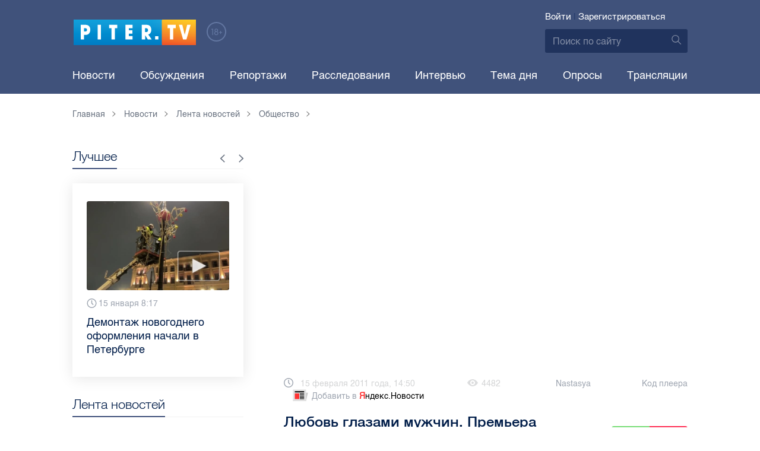

--- FILE ---
content_type: text/html; charset=UTF-8
request_url: https://piter.tv/event/Lyubov_glazami_muzhchin_P/
body_size: 11763
content:





<!DOCTYPE html>
<html lang="ru">
<head>
	<meta charset="utf-8">
	<meta http-equiv="X-UA-Compatible" content="IE=edge">
	<meta property="og:site_name" content="PITER TV">
	<meta name="viewport" content="width=device-width, initial-scale=1, maximum-scale=1, minimal-ui">
	<meta name="imagetoolbar" content="no">
	<meta name="msthemecompatible" content="no">
	<meta name="cleartype" content="on">
	<meta name="HandheldFriendly" content="True">
	<meta name="format-detection" content="telephone=no">
	<meta name="format-detection" content="address=no">
	<meta name="google" value="notranslate">
	<meta name="theme-color" content="#ffffff">
	<meta name="mobile-web-app-capable" content="yes">
	<meta name="yandex-verification" content="1cc0f06881696cf5" />
	<meta name="description" content="В День всех влюбленных состоялась премьера танцевального шоу &amp;laquo;Между мной и тобой&amp;raquo;. Любовь глазами мужчин показали на сцене театра &quot;Лицедеи&quot;. Монологи о страданиях, переживаниях, сомнениях и любовных муках пришлись зрителю в этот вечер особенно" />
	<meta name="keywords" content="день всех влюбленных, между мной и тобой, танцевальное шоу" />
	<link rel="canonical" href="https://piter.tv/event/Lyubov_glazami_muzhchin_P/"/>
<meta property="og:title" content="Любовь глазами мужчин. Премьера танцевального шоу «Между мной и тобой»" />

<meta property="og:url" content="https://piter.tv/event/Lyubov_glazami_muzhchin_P/" />

<meta property="og:image" content="http://static.piter.tv/img/news_default_small.png" />

<meta property="og:image:secure_url" content="https://static.piter.tv/img/news_default_small.png" />

<meta property="og:description" content="В День всех влюбленных состоялась премьера танцевального шоу &amp;laquo;Между мной и тобой&amp;raquo;. Любовь глазами мужчин показали на сцене театра &quot;Лицедеи&quot;. Монологи о страданиях, переживаниях, сомнениях и любовных муках пришлись зрителю в этот вечер особенно" />

<meta property="ya:ovs:content_id" content="https://piter.tv/event/Lyubov_glazami_muzhchin_P/" />

<meta property="ya:ovs:category" content="Культура,Лента новостей,Общество" />

<meta property="og:type" content="video" />

<meta property="og:video:duration" content="101" />

<meta property="video:duration" content="101" />

<meta property="ya:ovs:upload_date" content="2011-02-15T09:40:46+00:00" />

<meta property="ya:ovs:adult" content="no" />

<meta property="ya:ovs:feed_url" content="https://piter.tv/event/Lyubov_glazami_muzhchin_P/?mod=xml" />

<meta property="og:video:tag" content="день всех влюбленных" />

<meta property="og:video:tag" content="между мной и тобой" />

<meta property="og:video:tag" content="танцевальное шоу" />

<meta property="twitter:card" content="player" />

<meta property="twitter:title" content="Любовь глазами мужчин. Премьера танцевального шоу «Между мной и тобой»" />

<meta property="twitter:site" content="@in_medi_s" />

<meta property="twitter:player" content="https://piter.tv/iframe_player/?essenceId=44&amp;entityId=4724&amp;html=1" />

<meta property="twitter:player:width" content="400" />

<meta property="twitter:player:height" content="225" />

<meta property="twitter:image" content="https://static.piter.tv/img/news_default_small.png" />


	<title>Любовь глазами мужчин. Премьера танцевального шоу «Между мной и тобой»</title>

	<link href="https://static.piter.tv/ptv2/assets/styles/app.min_6468.css" rel="stylesheet">
	

	<link rel="preload" href="https://static.piter.tv/ptv2/assets/fonts/subset-HelveticaRegular-Regular.woff2" as="font" crossorigin="anonymous" />
	<link rel="preload" href="https://static.piter.tv/ptv2/assets/fonts/hinted-subset-HelveticaLight-Regular.woff2" as="font" crossorigin="anonymous" />
	<link rel="preload" href="https://static.piter.tv/ptv2/assets/fonts/hinted-subset-HelveticaNeue-Medium.woff2" as="font" crossorigin="anonymous" />


	<link rel="alternate" type="application/rss+xml" title="RSS" href="https://piter.tv/rss/" />
	<link rel="shortcut icon" href="https://piter.tv/favicon_piter.ico" type="image/x-icon" />
	<link rel="icon" href="https://piter.tv/favicon_piter.ico" type="image/x-icon" />

	<script type="text/javascript">
        window.CKEDITOR_BASEPATH = 'https://static.piter.tv/libs/ckeditor/';
        window.staticServer = 'https://static1.piter.tv';
		window.delayInitialization = [];
        window.scriptsLoaded = [];

        window.awaitImport = async function(scripts) {
            if (scripts.length) {
                let promise = new Promise(function (resolve, reject) {
                    resolve(1);
				});
                for (var i = 0; i < scripts.length; i++) {
                    const scriptPath = scripts[i];
                    if (scriptsLoaded.indexOf(scriptPath) !== -1) {
                        continue;
					}
                    scriptsLoaded.push(scriptPath);

                    promise = promise.then(function(result) {
                        return new Promise(function (resolve, reject) {
                            const script = document.createElement('script');
                            script.src = scriptPath;

                            let loaded = false;
                            script.onload = script.onerror = function() {
                                if ( ! loaded) {
                                    loaded = true;
                                    resolve(1);
                                }
                            };
                            script.onreadystatechange = function() {
                                var self = this;
                                if (this.readyState == "complete" || this.readyState == "loaded") {
                                    setTimeout(function() {
                                        self.onload();
                                    }, 0);
                                }
                            };

                            document.body.appendChild(script);
						})
					});
                }

                let result = await promise;
            }
        };
	</script>

	<script type="text/javascript">new Image().src = "//counter.yadro.ru/hit?r" + escape(document.referrer) + ((typeof(screen)=="undefined")?"" : ";s"+screen.width+"*"+screen.height+"*" + (screen.colorDepth?screen.colorDepth:screen.pixelDepth)) + ";u"+escape(document.URL) +  ";" +Math.random();</script>
	<script type="text/javascript" src="//www.gstatic.com/firebasejs/3.6.8/firebase.js"></script>

	
<script>
	window.userSubscriptionInfo = {isLogged : 0, isGranted : 0, isSubscribedNews : 0, isSubscribedComments : 0, isSubscribedProject : 0}
</script>


	<script>window.yaContextCb = window.yaContextCb || []</script>
	<script src="https://yandex.ru/ads/system/context.js" async></script>
</head>

<body class="page page_article" itemscope itemtype="http://schema.org/NewsArticle">




<header class="header">
	<div class="header__top">
		<div class="header__in">
			<div class="header__logo-w">
				<a href="https://piter.tv" class="header__logo logo">
					<img src="https://static.piter.tv/ptv2/assets/images/general/logo.png?1" alt="Piter.tv" />
				</a>
				<img class="header__18plus" src="https://static.piter.tv/ptv2/assets/images/general/18ptv.png" alt="18+" />
			</div>
			

			<div class="header__control">
				
<div class="header__auth">
	<svg class="header__auth-icon"><use xlink:href="https://piter.tv/static/ptv2/assets/images/icon.svg#icon_auth-icon"></use></svg>
	<a href="https://piter.tv/login/" onclick="sendRequest('',{'action':'fe_login_form'});return false;" class="header__auth-link header__auth-link_enter">Войти</a>
	<span class="header__auth-sep">|</span>
	<a href="#" onclick="sendRequest('',{'action':'registration','ajax':1}); return false;" class="header__auth-link header__auth-link_reg">Зарегистрироваться</a>
</div>

				<div class="search-form header__search">
					<form action="https://piter.tv/search_result/" method="get" class="search-form__w">
						<input type="text" value="" placeholder="Поиск по сайту" name="query" class="search-form__input" />
						<button type="submit" class="search-form__submit">
							<svg class="search-form__submit-icon"><use xlink:href="https://piter.tv/static/ptv2/assets/images/icon.svg#icon_search-icon"></use></svg>
						</button>
					</form>
				</div>
			</div>
		</div>
	</div>
	<div class="header__body">
		<div class="header__in">
			<nav class="header__nav nav nav_main">
				<ul id="main-nav" class="nav__list initial">
					
<li class="nav__item ">
	<a href="https://piter.tv/news/60/" title="Новости" class="nav__link">Новости</a>
</li>

					
<li class="nav__item first">
	<a href="https://piter.tv/forum/" title="Обсуждение актуальных событий" class="nav__link">Обсуждения</a>
</li>

					
<li class="nav__item ">
	<a href="https://piter.tv/news/3873/" title="Репортажи" class="nav__link">Репортажи</a>
</li>

					
<li class="nav__item ">
	<a href="https://piter.tv/channel/668/" title="Расследования" class="nav__link">Расследования</a>
</li>

					
<li class="nav__item ">
	<a href="https://piter.tv/news/3741/" title="Интервью" class="nav__link">Интервью</a>
</li>

					
<li class="nav__item ">
	<a href="https://piter.tv/news/3874/" title="Тема дня" class="nav__link">Тема дня</a>
</li>

					
<li class="nav__item first">
	<a href="https://piter.tv/polls/" title="Архив опросов посетителей" class="nav__link">Опросы</a>
</li>

					
<li class="nav__item first">
	<a href="https://piter.tv/conference_catalog/" title="Прямые трансляции на канале ПитерТВ" class="nav__link">Трансляции</a>
</li>

					<li data-width="10" class="nav__item nav__item_more">
						<a class="nav__link">Еще
							<svg class="nav__more-icon"><use xlink:href="https://piter.tv/static/ptv2/assets/images/icon.svg#icon_arrow-down"></use></svg>
						</a>
						<ul></ul>
					</li>
				</ul>
			</nav>
		</div>
	</div>
</header>



<main class="main" role="main">
	




    <div class="main__in">
        <div class="main__breadcrumbs">
            
	<div class="breadcrumbs">
		<ol itemscope="" itemtype="http://schema.org/BreadcrumbList" class="breadcrumbs__list">
			<li itemprop="itemListElement" itemscope="" itemtype="http://schema.org/ListItem" class="breadcrumbs__item">
				<a itemscope="" itemtype="http://schema.org/Thing" itemprop="item" href="https://piter.tv" class="breadcrumbs__link">
					<span itemprop="name">Главная</span><svg class="breadcrumbs__icon"><use xlink:href="https://piter.tv/static/ptv2/assets/images/icon.svg#icon_arrow-right"></use></svg>
				</a>
				<meta itemprop="position" content="1" />
			</li>


	<li itemprop="itemListElement" itemscope="" itemtype="http://schema.org/ListItem" class="breadcrumbs__item breadcrumbs__item_hide">
		<a itemscope="" itemtype="http://schema.org/Thing" itemprop="item" href="https://piter.tv/news/"	class="breadcrumbs__link">
			<span itemprop="name">Новости</span><svg class="breadcrumbs__icon"><use xlink:href="https://piter.tv/static/ptv2/assets/images/icon.svg#icon_arrow-right"></use></svg>
		</a>
		<meta itemprop="position" content="2" />
	</li>

	<li itemprop="itemListElement" itemscope="" itemtype="http://schema.org/ListItem" class="breadcrumbs__item breadcrumbs__item_hide">
		<a itemscope="" itemtype="http://schema.org/Thing" itemprop="item" href="https://piter.tv/news/60/"	class="breadcrumbs__link">
			<span itemprop="name">Лента новостей</span><svg class="breadcrumbs__icon"><use xlink:href="https://piter.tv/static/ptv2/assets/images/icon.svg#icon_arrow-right"></use></svg>
		</a>
		<meta itemprop="position" content="3" />
	</li>

	<li itemprop="itemListElement" itemscope="" itemtype="http://schema.org/ListItem" class="breadcrumbs__item breadcrumbs__item_hide">
		<a itemscope="" itemtype="http://schema.org/Thing" itemprop="item" href="https://piter.tv/news/664/"	class="breadcrumbs__link">
			<span itemprop="name">Общество</span><svg class="breadcrumbs__icon"><use xlink:href="https://piter.tv/static/ptv2/assets/images/icon.svg#icon_arrow-right"></use></svg>
		</a>
		<meta itemprop="position" content="4" />
	</li>

		</ol>
	</div>

        </div>
        <div class="main__w main__w_3 main__w_3_has_topnews">
            <div class="content main__content main__content_middle main__content">
                <div id="articles-loading-container" class="articles-loading-container">
                    <article id="articlefull" class="article" data-next-article-url="/event/Postroj_svoyu_lyubov_iz_a/" data-essence-id="44" data-entity-id="4724">
						
                        
    
<div class="iframe-player-wrapper">
    <div>
        <iframe src="https://piter.tv/iframe_player/?essenceId=44&entityId=4724&nd=1" frameborder="0" marginheight="0" marginwidth="0" allowfullscreen="allowfullscreen" mozallowfullscreen="mozallowfullscreen" webkitallowfullscreen="webkitallowfullscreen" allow="autoplay; fullscreen"></iframe>
    </div>
</div>



                        <div class="article__meta">
                            <div class="article__date">
                                <svg class="article__date-icon"><use xlink:href="https://piter.tv/static/ptv2/assets/images/icon.svg#icon_date-icon"></use></svg>15 февраля 2011 года, 14:50
                            </div>
                            <div class="article__views" title="просмотра">
                                <svg class="article__views-icon"><use xlink:href="https://piter.tv/static/ptv2/assets/images/icon.svg#icon_views-icon"></use></svg>4482
                            </div>
                            <a href="https://piter.tv/user/Nastasya/" class="article__author">Nastasya</a>

                            
    <a href="#" class="article__player_code" onclick="sendRequest('',{'action':'video_creation','mod':'jwplayer_code','news_id':'4724'});return false;">Код плеера</a>

                            
<a href="https://yandex.ru/news/?favid=18694" target="_blank" rel="nofollow" class="article__yandex_news"><svg class="article__yandex_news-icon"><use xlink:href="https://piter.tv/static/ptv2/assets/images/icon.svg#icon_yandex-news"></use></svg>Добавить в <span>Я</span><span>ндекс.Новости</span></a>

                        </div>

                        <header class="article__header">
                            <h1 class="article__title">Любовь глазами мужчин. Премьера танцевального шоу «Между мной и тобой»</h1>
                            
	<div class="article__rating" id="rc_44_4724" title="Рейтинг: 0. Голосов: 0" data-share-pos="50" data-share-neg="50">
		<div class="article__rating-bar">
			<div class="article__rating-bar-line article__rating-bar-line__positive" style="width: 50%;"></div>
			<div class="article__rating-bar-line article__rating-bar-line__negative" style="width: 50%;"></div>
		</div>
		<a href="#" class="article__rating-button article__rating-plus" title="Нравится" onclick="sendRequest('',{'action':'entity_rater','opinion':'1','ajax':'1','essence_id':'44','entity_id':'4724'}); return false;"><svg class="article__rating-icon"><use xlink:href="https://piter.tv/static/ptv2/assets/images/icon.svg#icon_rating-plus"></use></svg>0</a>
		<a href="#" class="article__rating-button article__rating-minus" title="Не нравится" onclick="sendRequest('',{'action':'entity_rater','opinion':'0','ajax':'1','essence_id':'44','entity_id':'4724'}); return false;"><svg class="article__rating-icon"><use xlink:href="https://piter.tv/static/ptv2/assets/images/icon.svg#icon_rating-minus"></use></svg>0</a>
	</div>

                        </header>


                        <div class="article__entry article-full">
                            <p><strong itemprop="headline description">В День всех влюбленных состоялась премьера танцевального шоу &amp;laquo;Между мной и тобой&amp;raquo;. Любовь глазами мужчин показали на сцене театра &quot;Лицедеи&quot;. Монологи о страданиях, переживаниях, сомнениях и любовных муках пришлись зрителю в этот вечер особенно</strong></p>
                            <div itemprop="articleBody" id="articleBody" class="js-mediator-article">
                                <p>В День всех влюбленных состоялась премьера танцевального шоу &laquo;Между мной и тобой&raquo;. Любовь глазами мужчин показали на сцене театра &quot;Лицедеи&quot;. Монологи о страданиях, переживаниях, сомнениях и любовных муках пришлись зрителю в этот вечер особенно по вкусу. Что уж говорить о признаниях и обещаниях. Исполнитель главной роли Станислав Казаку рассказал, что спектакль очень жизненный и большинство зрителей узнает в нем самих себя. Основным составляющим этого любовного коктейля стали страстные, озорные, и откровенные танцы от театра &laquo;Искушение&raquo;. Устоять перед мастерами своего дела было крайне сложно. Но ведь День всех влюбленных и существует для того, чтобы &laquo;Между мной и тобой&raquo; оставался только ветер. <br>&nbsp;</p>
                            </div>
                        </div>
                        <div class="article__bottom">
                            <div class="article__bottom__row">
                                <span class="article__bottom-title">Теги:</span>
                                <span itemprop="keywords"><a class="article__tags" href='/search_result/?query=%D0%B4%D0%B5%D0%BD%D1%8C+%D0%B2%D1%81%D0%B5%D1%85+%D0%B2%D0%BB%D1%8E%D0%B1%D0%BB%D0%B5%D0%BD%D0%BD%D1%8B%D1%85'>день всех влюбленных</a>, <a class="article__tags" href='/search_result/?query=%D0%BC%D0%B5%D0%B6%D0%B4%D1%83+%D0%BC%D0%BD%D0%BE%D0%B9+%D0%B8+%D1%82%D0%BE%D0%B1%D0%BE%D0%B9'>между мной и тобой</a>, <a class="article__tags" href='/search_result/?query=%D1%82%D0%B0%D0%BD%D1%86%D0%B5%D0%B2%D0%B0%D0%BB%D1%8C%D0%BD%D0%BE%D0%B5+%D1%88%D0%BE%D1%83'>танцевальное шоу</a></span>
                            </div>
                            
	<div class="article__bottom__row">
		<span class="article__bottom-title">Категории:</span>
	<a class="article__tags" href="https://piter.tv/news/664/" title="Общество">Общество</a>,

	<a class="article__tags" href="https://piter.tv/news/666/" title="Культура">Культура</a>,

	</div>

                        </div>
						
                        
<div id="comment_container_44_4724" class="__comments__meta" data-essence-id="44" data-entity-id="4724" style="margin-top: 10px;">
    
<div id="comment_content_44_4724" class="comments article__comments">
    <header class="comments__header">
        <h3 class="comments__title title title_side">Обсуждение ( <span class="__comments_counter_total">0</span> ) 
<a class="latest-news__all-news" href="/forum/44-4724/">Посмотреть все</a>
</h3>
        
    <input type="button" class="button button_form" onclick='sendRequest("",{"ajax":1,"action":"comment_control","essence_id":44,"entity_id":4724,"entity_url":"https:\/\/piter.tv\/event\/Lyubov_glazami_muzhchin_P\/","mod":"get_creation_form","per_page":10,"image_size":"icon"});return false;' value="Добавить комментарий" />

    </header>

    <!-- place for comment form -->

    
    
    
</div>


    <div class="comments__new __comments__new_items_block">
        <div class="comments__new-items-w">
            <div class="comments__new-items">Новые комментарии</div>
        </div>
        <div class="__items"></div>
    </div>
</div>

                    </article>
                </div>
            </div>
            <aside class="sidebar main__sidebar main__sidebar main__sidebar_first">
                
    <div class="best sidebar__best sidebar__row">
        <header class="best__header sidebar__header">
            <h2 class="best__title title title_side">Лучшее</h2>
            <div class="best__nav">
                <button class="best__prev"><svg class="best__prev-icon"><use xlink:href="https://piter.tv/static/ptv2/assets/images/icon.svg#icon_arrow-right"></use></svg></button>
                <button class="best__next"><svg class="best__next-icon"><use xlink:href="https://piter.tv/static/ptv2/assets/images/icon.svg#icon_arrow-right"></use></svg></button>
            </div>
        </header>
        <ul class="best__list best__list-slider">
            
    <li class="best__item">
        <a href="https://piter.tv/event/den_studenta_spb/" class="best__link">
            <div class="best__image">
                
<span class="previewCarouselBlock"  sources='[]' style='' >
    <img class="__firstPreview lazyload" src="https://static.piter.tv/img/news_default_small.png" width="304" height="190"  data-src="https://static2.piter.tv/images/news_photos/0rvgRHQXPauU2eh02avLU5Y9zbHYMDfi.webp" alt="Рассказываем, куда могут пойти петербургские студенты в свой праздник" title="Рассказываем, куда могут пойти петербургские студенты в свой праздник" />
    <noscript><img width="304" height="190" src="https://static1.piter.tv/images/news_photos/0rvgRHQXPauU2eh02avLU5Y9zbHYMDfi.webp" alt="Рассказываем, куда могут пойти петербургские студенты в свой праздник" title="Рассказываем, куда могут пойти петербургские студенты в свой праздник" /></noscript>
</span>

            </div>
            <div class="best__w">
                <div class="best__meta">
                    <div class="best__date"><svg class="best__date-icon"><use xlink:href="https://piter.tv/static/ptv2/assets/images/icon.svg#icon_date-icon"></use></svg>16 января 12:53</div>
                </div>
                <div class="best__item-title">Рассказываем, куда могут пойти петербургские студенты в свой праздник</div>
            </div>
        </a>
    </li>

    <li class="best__item">
        <a href="https://piter.tv/event/demontazh_novogodnego_oformleniya_spb/" class="best__link">
            <div class="best__image">
                
<span class="previewCarouselBlock"  sources='[]' style='' >
    <img class="__firstPreview lazyload" src="https://static.piter.tv/img/news_default_small.png" width="304" height="190"  data-src="https://static1.piter.tv/images/previews/2qy6pFzjLhleGXbzCC25NC1KFXld544K.webp" alt="Демонтаж новогоднего оформления начали в Петербурге" title="Демонтаж новогоднего оформления начали в Петербурге" />
    <noscript><img width="304" height="190" src="https://static3.piter.tv/images/previews/2qy6pFzjLhleGXbzCC25NC1KFXld544K.webp" alt="Демонтаж новогоднего оформления начали в Петербурге" title="Демонтаж новогоднего оформления начали в Петербурге" /></noscript>
</span>

            </div>
            <div class="best__w">
                <div class="best__meta">
                    <div class="best__date"><svg class="best__date-icon"><use xlink:href="https://piter.tv/static/ptv2/assets/images/icon.svg#icon_date-icon"></use></svg>15 января 8:17</div>
                </div>
                <div class="best__item-title">Демонтаж новогоднего оформления начали в Петербурге</div>
            </div>
        </a>
    </li>

    <li class="best__item">
        <a href="https://piter.tv/event/ledovoe_shou_averbuha_buratino/" class="best__link">
            <div class="best__image">
                
<span class="previewCarouselBlock"  sources='[]' style='' >
    <img class="__firstPreview lazyload" src="https://static.piter.tv/img/news_default_small.png" width="304" height="190"  data-src="https://static2.piter.tv/images/news_photos/fSzz6wuMfj33J5X2EnytkiIURHBURfKP.webp" alt="Илья Авербух – о благотворительности и изоляции фигуристов" title="Илья Авербух – о благотворительности и изоляции фигуристов" />
    <noscript><img width="304" height="190" src="https://static2.piter.tv/images/news_photos/fSzz6wuMfj33J5X2EnytkiIURHBURfKP.webp" alt="Илья Авербух – о благотворительности и изоляции фигуристов" title="Илья Авербух – о благотворительности и изоляции фигуристов" /></noscript>
</span>

            </div>
            <div class="best__w">
                <div class="best__meta">
                    <div class="best__date"><svg class="best__date-icon"><use xlink:href="https://piter.tv/static/ptv2/assets/images/icon.svg#icon_date-icon"></use></svg>14 января 11:27</div>
                </div>
                <div class="best__item-title">Илья Авербух – о благотворительности и изоляции фигуристов</div>
            </div>
        </a>
    </li>

    <li class="best__item">
        <a href="https://piter.tv/event/pro_larisu_dolinu_neveroyatnie_priklyucheniya_shurika_larisa_dolina/" class="best__link">
            <div class="best__image">
                
<span class="previewCarouselBlock"  sources='[]' style='' >
    <img class="__firstPreview lazyload" src="https://static.piter.tv/img/news_default_small.png" width="304" height="190"  data-src="https://static2.piter.tv/images/news_photos/fpquO3ig5ViDzP6dzFuH2Tlyi2Pm3jIl.webp" alt="Лариса Долина: &quot;Никогда нельзя отчаиваться, когда идёт чёрная полоса&quot;" title="Лариса Долина: &quot;Никогда нельзя отчаиваться, когда идёт чёрная полоса&quot;" />
    <noscript><img width="304" height="190" src="https://static2.piter.tv/images/news_photos/fpquO3ig5ViDzP6dzFuH2Tlyi2Pm3jIl.webp" alt="Лариса Долина: &quot;Никогда нельзя отчаиваться, когда идёт чёрная полоса&quot;" title="Лариса Долина: &quot;Никогда нельзя отчаиваться, когда идёт чёрная полоса&quot;" /></noscript>
</span>

            </div>
            <div class="best__w">
                <div class="best__meta">
                    <div class="best__date"><svg class="best__date-icon"><use xlink:href="https://piter.tv/static/ptv2/assets/images/icon.svg#icon_date-icon"></use></svg>19 декабря 2025 года 11:49</div>
                </div>
                <div class="best__item-title">Лариса Долина: &quot;Никогда нельзя отчаиваться, когда идёт чёрная полоса&quot;</div>
            </div>
        </a>
    </li>

    <li class="best__item">
        <a href="https://piter.tv/event/V_Peterburge_proshel_biznes_zavtrak_dlya_predprinimatelej_/" class="best__link">
            <div class="best__image">
                
<span class="previewCarouselBlock"  sources='[]' style='' >
    <img class="__firstPreview lazyload" src="https://static.piter.tv/img/news_default_small.png" width="304" height="190"  data-src="https://static3.piter.tv/images/previews/CJmuQPfzcm3MYxeFKU8O2Ezl8HCeaubc.webp" alt="В Петербурге прошел бизнес-завтрак для предпринимателей  " title="В Петербурге прошел бизнес-завтрак для предпринимателей  " />
    <noscript><img width="304" height="190" src="https://static3.piter.tv/images/previews/CJmuQPfzcm3MYxeFKU8O2Ezl8HCeaubc.webp" alt="В Петербурге прошел бизнес-завтрак для предпринимателей  " title="В Петербурге прошел бизнес-завтрак для предпринимателей  " /></noscript>
</span>

            </div>
            <div class="best__w">
                <div class="best__meta">
                    <div class="best__date"><svg class="best__date-icon"><use xlink:href="https://piter.tv/static/ptv2/assets/images/icon.svg#icon_date-icon"></use></svg>14 января 19:06</div>
                </div>
                <div class="best__item-title">В Петербурге прошел бизнес-завтрак для предпринимателей  </div>
            </div>
        </a>
    </li>

    <li class="best__item">
        <a href="https://piter.tv/event/belij_spisok_sajtov_v_rossii/" class="best__link">
            <div class="best__image">
                
<span class="previewCarouselBlock"  sources='[]' style='' >
    <img class="__firstPreview lazyload" src="https://static.piter.tv/img/news_default_small.png" width="304" height="190"  data-src="https://static1.piter.tv/images/news_photos/nt0mw3B0uQ1igi7DQ4n5TEWxnE2HlXTu.webp" alt="&quot;Белый список&quot;: какие сервисы остаются доступными при ограничениях мобильного интернета в России" title="&quot;Белый список&quot;: какие сервисы остаются доступными при ограничениях мобильного интернета в России" />
    <noscript><img width="304" height="190" src="https://static3.piter.tv/images/news_photos/nt0mw3B0uQ1igi7DQ4n5TEWxnE2HlXTu.webp" alt="&quot;Белый список&quot;: какие сервисы остаются доступными при ограничениях мобильного интернета в России" title="&quot;Белый список&quot;: какие сервисы остаются доступными при ограничениях мобильного интернета в России" /></noscript>
</span>

            </div>
            <div class="best__w">
                <div class="best__meta">
                    <div class="best__date"><svg class="best__date-icon"><use xlink:href="https://piter.tv/static/ptv2/assets/images/icon.svg#icon_date-icon"></use></svg>16 декабря 2025 года 11:03</div>
                </div>
                <div class="best__item-title">&quot;Белый список&quot;: какие сервисы остаются доступными при ограничениях мобильного интернета в России</div>
            </div>
        </a>
    </li>

    <li class="best__item">
        <a href="https://piter.tv/event/katki_v_spb/" class="best__link">
            <div class="best__image">
                
<span class="previewCarouselBlock"  sources='[]' style='' >
    <img class="__firstPreview lazyload" src="https://static.piter.tv/img/news_default_small.png" width="304" height="190"  data-src="https://static3.piter.tv/images/news_photos/2VpVSoxtwobuiYwEdpqkCPUCxik7NMu5.webp" alt="Где в Петербурге можно покататься на коньках" title="Где в Петербурге можно покататься на коньках" />
    <noscript><img width="304" height="190" src="https://static3.piter.tv/images/news_photos/2VpVSoxtwobuiYwEdpqkCPUCxik7NMu5.webp" alt="Где в Петербурге можно покататься на коньках" title="Где в Петербурге можно покататься на коньках" /></noscript>
</span>

            </div>
            <div class="best__w">
                <div class="best__meta">
                    <div class="best__date"><svg class="best__date-icon"><use xlink:href="https://piter.tv/static/ptv2/assets/images/icon.svg#icon_date-icon"></use></svg>15 декабря 2025 года 16:37</div>
                </div>
                <div class="best__item-title">Где в Петербурге можно покататься на коньках</div>
            </div>
        </a>
    </li>

    <li class="best__item">
        <a href="https://piter.tv/event/iskusstvennaya_ili_zhivaya_elka/" class="best__link">
            <div class="best__image">
                
<span class="previewCarouselBlock"  sources='[]' style='' >
    <img class="__firstPreview lazyload" src="https://static.piter.tv/img/news_default_small.png" width="304" height="190"  data-src="https://static2.piter.tv/images/news_photos/J9SdhGRHCHIl5d5dz67jJbwphSxDFgOT.webp" alt="Экологичный Новый год: выбираем ёлку без вреда природе" title="Экологичный Новый год: выбираем ёлку без вреда природе" />
    <noscript><img width="304" height="190" src="https://static1.piter.tv/images/news_photos/J9SdhGRHCHIl5d5dz67jJbwphSxDFgOT.webp" alt="Экологичный Новый год: выбираем ёлку без вреда природе" title="Экологичный Новый год: выбираем ёлку без вреда природе" /></noscript>
</span>

            </div>
            <div class="best__w">
                <div class="best__meta">
                    <div class="best__date"><svg class="best__date-icon"><use xlink:href="https://piter.tv/static/ptv2/assets/images/icon.svg#icon_date-icon"></use></svg>11 декабря 2025 года 12:04</div>
                </div>
                <div class="best__item-title">Экологичный Новый год: выбираем ёлку без вреда природе</div>
            </div>
        </a>
    </li>

        </ul>
    </div>

				
                
	<div class="sidefeed latest-news latest-news_side sidebar__feed sidebar__row">
		<header class="sidefeed__header sidebar__header">
			<h2 class="sidefeed__title title title_side">Лента новостей</h2><a href="https://piter.tv/news/60/" class="sidefeed__all-news"><svg
				class="sidefeed__all-icon"><use xlink:href="https://piter.tv/static/ptv2/assets/images/icon.svg#icon_arrow-right"></use></svg>Все новости</a>
		</header>
		<ul class="sidefeed__list latest-news__list">
			
	<li class="sidefeed__item latest-news__item latest-news__item__">
		<div class="latest-news__meta">
			<div class="latest-news__date">12:15</div>
			<div class="latest-news__video-w"></div>
		</div><a href="https://piter.tv/event/kapremont_159_istoricheskih_zdanij_v_2026_godu/" class="latest-news__news-title" title="Петербург ждёт капремонт 159 исторических зданий в 2026 году">Петербург ждёт капремонт 159 исторических зданий в 2026 году</a>
	</li>

	<li class="sidefeed__item latest-news__item latest-news__item__">
		<div class="latest-news__meta">
			<div class="latest-news__date">11:44</div>
			<div class="latest-news__video-w"></div>
		</div><a href="https://piter.tv/event/Beglov_pozdravil_peterburzhcev_s_godovschinoj_proriva_blokadi/" class="latest-news__news-title" title="Беглов поздравил петербуржцев с годовщиной прорыва блокады">Беглов поздравил петербуржцев с годовщиной прорыва блокады</a>
	</li>

	<li class="sidefeed__item latest-news__item latest-news__item__">
		<div class="latest-news__meta">
			<div class="latest-news__date">11:12</div>
			<div class="latest-news__video-w">
<a href="https://piter.tv/event/Matvienko_nazvala_blokadu_Leningrada_genocidom/" class="latest-news__video"></a>
</div>
		</div><a href="https://piter.tv/event/Matvienko_nazvala_blokadu_Leningrada_genocidom/" class="latest-news__news-title" title="Матвиенко назвала блокаду Ленинграда геноцидом">Матвиенко назвала блокаду Ленинграда геноцидом</a>
	</li>

	<li class="sidefeed__item latest-news__item latest-news__item__">
		<div class="latest-news__meta">
			<div class="latest-news__date">10:55</div>
			<div class="latest-news__video-w"></div>
		</div><a href="https://piter.tv/event/izmenitsya_dvizhenie_poezdov_Avrora_i_Sapsan_/" class="latest-news__news-title" title="&quot;Сапсан&quot; и &quot;Аврора&quot; могут начать ходить в Казань после запуска ВСМ">&quot;Сапсан&quot; и &quot;Аврора&quot; могут начать ходить в Казань после запуска ВСМ</a>
	</li>

			
	<li class="sidefeed__item sidefeed__date_separator">
		<div class="latest-news__day-w">
			<div class="latest-news__day">Вчера</div>
		</div>
	</li>
	
	<li class="sidefeed__item latest-news__item latest-news__item__">
		<div class="latest-news__meta">
			<div class="latest-news__date">19:19</div>
			<div class="latest-news__video-w"></div>
		</div><a href="https://piter.tv/event/pogoda_v_lo_i_spb_na_18_dekabrya/" class="latest-news__news-title" title="В воскресенье в Петербурге и области ожидается снег и гололедица">В воскресенье в Петербурге и области ожидается снег и гололедица</a>
	</li>

	<li class="sidefeed__item latest-news__item latest-news__item__">
		<div class="latest-news__meta">
			<div class="latest-news__date">19:00</div>
			<div class="latest-news__video-w"></div>
		</div><a href="https://piter.tv/event/film_Blokadnij_zoopark_pro_uzhasi_vojni_i_chelovechnost/" class="latest-news__news-title" title="В Петербурге покажут докфильм &quot;Блокадный зоопарк&quot; о человечности в годы войны">В Петербурге покажут докфильм &quot;Блокадный зоопарк&quot; о человечности в годы войны</a>
	</li>

	<li class="sidefeed__item latest-news__item latest-news__item__">
		<div class="latest-news__meta">
			<div class="latest-news__date">18:41</div>
			<div class="latest-news__video-w"></div>
		</div><a href="https://piter.tv/event/spb_lider_po_chislu_prezidentskih_grantov/" class="latest-news__news-title" title="Петербург стал лидером по числу президентских грантов">Петербург стал лидером по числу президентских грантов</a>
	</li>

	<li class="sidefeed__item latest-news__item latest-news__item__">
		<div class="latest-news__meta">
			<div class="latest-news__date">18:12</div>
			<div class="latest-news__video-w"></div>
		</div><a href="https://piter.tv/event/Tret_vseh_rossijskih_bespilotnikov_vipuskaetsya_v_spb/" class="latest-news__news-title" title="Треть всех российских беспилотников выпускается в Петербурге">Треть всех российских беспилотников выпускается в Петербурге</a>
	</li>

	<li class="sidefeed__item latest-news__item latest-news__item__">
		<div class="latest-news__meta">
			<div class="latest-news__date">17:59</div>
			<div class="latest-news__video-w"></div>
		</div><a href="https://piter.tv/event/MChS_skorrektirovalo_vremya_raboti_kreschenskih_kupelej_v_spb/" class="latest-news__news-title" title="МЧС скорректировало график работы 17 официальных крещенских купелей в Петербурге">МЧС скорректировало график работы 17 официальных крещенских купелей в Петербурге</a>
	</li>

	<li class="sidefeed__item latest-news__item latest-news__item__">
		<div class="latest-news__meta">
			<div class="latest-news__date">17:37</div>
			<div class="latest-news__video-w"></div>
		</div><a href="https://piter.tv/event/na_ulice_Kollontaj_perekrili_iz_za_rabot/" class="latest-news__news-title" title="Улицу Коллонтай перекрыли из-за аварийных работ &quot;Водоканала&quot;">Улицу Коллонтай перекрыли из-за аварийных работ &quot;Водоканала&quot;</a>
	</li>


		</ul>
	</div>

                
            </aside>
            <aside class="sidebar main__sidebar main__sidebar main__sidebar_second main__sidebar_has_topnews">
                
                
    <div class="related sidebar__row sidebar__related_sec">
        <header class="related__header sidebar__header">
            <h2 class="related__title title title_side">Интересное</h2>
        </header>
        <ul class="related__list">
            
    <li class="related__item">
        <article class="news-article news-article_side">
            <a href="https://piter.tv/event/Koncert_Love_is_a_Mystery/" title="Концерт Love is a Mystery" class="news-article__link">
                <div class="news-article__image">
                    
<span class="previewCarouselBlock"  sources='[]' style='' onclick="this.target='_blank';">
    <img class="__firstPreview lazyload" src="https://static.piter.tv/img/news_default_small.png" width="116" height="65"  data-src="https://static1.piter.tv/images/news_photos/fdWWpEymSfKUEh38uqfbcMONhBEPS6dG.webp" alt="Концерт Love is a Mystery" title="Концерт Love is a Mystery" />
    <noscript><img width="116" height="65" src="https://static1.piter.tv/images/news_photos/fdWWpEymSfKUEh38uqfbcMONhBEPS6dG.webp" alt="Концерт Love is a Mystery" title="Концерт Love is a Mystery" /></noscript>
</span>

                </div>
                <div class="news-article__w">
                    <div class="news-article__title">Концерт Love is a Mystery</div>
                    <div class="news-article__meta">
                        <div class="news-article__date">14.02.2025, 21:00</div>
                    </div>
                    <div class="news-article__category">Концерты</div>
                </div>
            </a>
        </article>
    </li>

    <li class="related__item">
        <article class="news-article news-article_side">
            <a href="https://piter.tv/event/Tancevalnoe_shou_Top_non_stop_/" title="Шоу &quot;Топ нон-стоп&quot;" class="news-article__link">
                <div class="news-article__image">
                    
<span class="previewCarouselBlock"  sources='[]' style='' onclick="this.target='_blank';">
    <img class="__firstPreview lazyload" src="https://static.piter.tv/img/news_default_small.png" width="116" height="65"  data-src="https://static2.piter.tv/images/news_photos/fRVFWkPfJNBwgRnp5u7KulJvQHv35uKT.webp" alt="Шоу &quot;Топ нон-стоп&quot;" title="Шоу &quot;Топ нон-стоп&quot;" />
    <noscript><img width="116" height="65" src="https://static3.piter.tv/images/news_photos/fRVFWkPfJNBwgRnp5u7KulJvQHv35uKT.webp" alt="Шоу &quot;Топ нон-стоп&quot;" title="Шоу &quot;Топ нон-стоп&quot;" /></noscript>
</span>

                </div>
                <div class="news-article__w">
                    <div class="news-article__title">Шоу &quot;Топ нон-стоп&quot;</div>
                    <div class="news-article__meta">
                        <div class="news-article__date">21.01.2025, 19:00</div>
                    </div>
                    <div class="news-article__category">Концерты</div>
                </div>
            </a>
        </article>
    </li>

    <li class="related__item">
        <article class="news-article news-article_side">
            <a href="https://piter.tv/event/Shou_Grand_Istoriya_v_otele_/" title="Шоу &quot;Гранд. История в отеле&quot;" class="news-article__link">
                <div class="news-article__image">
                    
<span class="previewCarouselBlock"  sources='[]' style='' onclick="this.target='_blank';">
    <img class="__firstPreview lazyload" src="https://static.piter.tv/img/news_default_small.png" width="116" height="65"  data-src="https://static1.piter.tv/images/news_photos/bIXJNtjoePm5j1DswHcKRBIO4rbLXX8l.webp" alt="Шоу &quot;Гранд. История в отеле&quot;" title="Шоу &quot;Гранд. История в отеле&quot;" />
    <noscript><img width="116" height="65" src="https://static1.piter.tv/images/news_photos/bIXJNtjoePm5j1DswHcKRBIO4rbLXX8l.webp" alt="Шоу &quot;Гранд. История в отеле&quot;" title="Шоу &quot;Гранд. История в отеле&quot;" /></noscript>
</span>

                </div>
                <div class="news-article__w">
                    <div class="news-article__title">Шоу &quot;Гранд. История в отеле&quot;</div>
                    <div class="news-article__meta">
                        <div class="news-article__date">11.10.2024, 19:00</div>
                    </div>
                    <div class="news-article__category">Театр</div>
                </div>
            </a>
        </article>
    </li>

        </ul>
    </div>

                
<div id="top_news_container" class="__top_news_container related sidebar__row sidebar__related_sec">
	<ul class="__top_news_list related__list">
        
<li class="__top_news_item_container related__item" data-position="0">
	
<article class="__top_news_item news-article news-article_side" data-_tnuhash="7f74e2400a2b7190ba8a82ce179dd5ab" data-_tnueid="657426">
    <a href="https://russia-1.tv/?nid=657426" title="Петербург ждёт капремонт 159 исторических зданий в 2026 году" class="news-article__link">
        <div class="news-article__image">
            
<span class="previewCarouselBlock"  sources='[]' style='' >
    <img class="__firstPreview lazyload" src="https://static.piter.tv/img/news_default_small.png" width="330" height="185"  data-src="https://static2.piter.tv/images/news_photos/bmYeWzIoOWDp4FxraPpy7VSMB7lMgN0f.webp" alt="Петербург ждёт капремонт 159 исторических зданий в 2026 году" title="Петербург ждёт капремонт 159 исторических зданий в 2026 году" />
    <noscript><img width="330" height="185" src="https://static2.piter.tv/images/news_photos/bmYeWzIoOWDp4FxraPpy7VSMB7lMgN0f.webp" alt="Петербург ждёт капремонт 159 исторических зданий в 2026 году" title="Петербург ждёт капремонт 159 исторических зданий в 2026 году" /></noscript>
</span>

        </div>
        <div class="news-article__w">
            <div class="news-article__title">Петербург ждёт капремонт 159 исторических зданий в 2026 году</div>
            <div class="news-article__meta">
                <div class="news-article__date">Сегодня, 12:15</div>
            </div>
        </div>
    </a>
</article>

</li>

<li class="__top_news_item_container related__item" data-position="1">
	
<article class="__top_news_item news-article news-article_side" data-_tnuhash="4b1dcd69ca6d6d27bee016417bbbb55f" data-_tnueid="657424">
    <a href="https://russia-1.tv/?nid=657424" title="Беглов поздравил петербуржцев с годовщиной прорыва блокады" class="news-article__link">
        <div class="news-article__image">
            
<span class="previewCarouselBlock"  sources='[]' style='' >
    <img class="__firstPreview lazyload" src="https://static.piter.tv/img/news_default_small.png" width="330" height="185"  data-src="https://static3.piter.tv/images/news_photos/qSHCXblDJ8VeKTlctaPpK9JQf7REQIhV.webp" alt="Беглов поздравил петербуржцев с годовщиной прорыва блокады" title="Беглов поздравил петербуржцев с годовщиной прорыва блокады" />
    <noscript><img width="330" height="185" src="https://static1.piter.tv/images/news_photos/qSHCXblDJ8VeKTlctaPpK9JQf7REQIhV.webp" alt="Беглов поздравил петербуржцев с годовщиной прорыва блокады" title="Беглов поздравил петербуржцев с годовщиной прорыва блокады" /></noscript>
</span>

        </div>
        <div class="news-article__w">
            <div class="news-article__title">Беглов поздравил петербуржцев с годовщиной прорыва блокады</div>
            <div class="news-article__meta">
                <div class="news-article__date">Сегодня, 11:44</div>
            </div>
        </div>
    </a>
</article>

</li>

<li class="__top_news_item_container related__item" data-position="2">
	
<article class="__top_news_item news-article news-article_side" data-_tnuhash="b8469b4bccfbbf5099b5dcd5b1c5e0eb" data-_tnueid="657422">
    <a href="https://russia-1.tv/?nid=657422" title="&quot;Сапсан&quot; и &quot;Аврора&quot; могут начать ходить в Казань после запуска ВСМ" class="news-article__link">
        <div class="news-article__image">
            
<span class="previewCarouselBlock"  sources='[]' style='' >
    <img class="__firstPreview lazyload" src="https://static.piter.tv/img/news_default_small.png" width="330" height="185"  data-src="https://static2.piter.tv/images/news_photos/KQ7HiTMUPoyDUeiMQfIyFHR8QaSyYcPX.webp" alt="&quot;Сапсан&quot; и &quot;Аврора&quot; могут начать ходить в Казань после запуска ВСМ" title="&quot;Сапсан&quot; и &quot;Аврора&quot; могут начать ходить в Казань после запуска ВСМ" />
    <noscript><img width="330" height="185" src="https://static1.piter.tv/images/news_photos/KQ7HiTMUPoyDUeiMQfIyFHR8QaSyYcPX.webp" alt="&quot;Сапсан&quot; и &quot;Аврора&quot; могут начать ходить в Казань после запуска ВСМ" title="&quot;Сапсан&quot; и &quot;Аврора&quot; могут начать ходить в Казань после запуска ВСМ" /></noscript>
</span>

        </div>
        <div class="news-article__w">
            <div class="news-article__title">&quot;Сапсан&quot; и &quot;Аврора&quot; могут начать ходить в Казань после запуска ВСМ</div>
            <div class="news-article__meta">
                <div class="news-article__date">Сегодня, 10:55</div>
            </div>
        </div>
    </a>
</article>

</li>

<li class="__top_news_item_container related__item" data-position="3">
	
<article class="__top_news_item news-article news-article_side" data-_tnuhash="1bf9b12a1aa885599a5bbe7d8e2368aa" data-_tnueid="657431">
    <a href="https://russia-1.tv/?nid=657431" title="Спектакль &quot;С любимыми не расставайтесь&quot;" class="news-article__link">
        <div class="news-article__image">
            
<span class="previewCarouselBlock"  sources='[]' style='' >
    <img class="__firstPreview lazyload" src="https://static.piter.tv/img/news_default_small.png" width="330" height="185"  data-src="https://static1.piter.tv/images/news_photos/R8yrijtCWTCIQFjwfWEdP4xKyXBOGzwH.webp" alt="Спектакль &quot;С любимыми не расставайтесь&quot;" title="Спектакль &quot;С любимыми не расставайтесь&quot;" />
    <noscript><img width="330" height="185" src="https://static3.piter.tv/images/news_photos/R8yrijtCWTCIQFjwfWEdP4xKyXBOGzwH.webp" alt="Спектакль &quot;С любимыми не расставайтесь&quot;" title="Спектакль &quot;С любимыми не расставайтесь&quot;" /></noscript>
</span>

        </div>
        <div class="news-article__w">
            <div class="news-article__title">Спектакль &quot;С любимыми не расставайтесь&quot;</div>
            <div class="news-article__meta">
                <div class="news-article__date">20 января, 19:00</div>
            </div>
        </div>
    </a>
</article>

</li>

<li class="__top_news_item_container related__item" data-position="4">
	
<article class="__top_news_item news-article news-article_side" data-_tnuhash="8bb7c27e5775b279ffaefef0c6ce6c8b" data-_tnueid="657423">
    <a href="https://russia-1.tv/?nid=657423" title="Матвиенко назвала блокаду Ленинграда геноцидом" class="news-article__link">
        <div class="news-article__image">
            
<span class="previewCarouselBlock"  sources='["g40JDQTj7PKr2O14q34ENLfKNNrF8Nxy.webp","3UgiHDx0fpOHceonFEgeBOWnVBWyShJK.webp","vBnvQa2CF7DxuPcb8IHk8se11DQ5jm7p.webp","lu2g8jWYLHOs69w1GpgoaNDagDM0MRs2.webp","a0quCuodFV16MKwgaVRy6CkwFnfFvtnF.webp"]' style='' >
    <img class="__firstPreview lazyload" src="https://static.piter.tv/img/news_default_small.png" width="330" height="185"  data-src="https://static3.piter.tv/images/previews/fR10mvtlR6Rh0E7wauQ6RLMLjplOpEqn.webp" alt="Матвиенко назвала блокаду Ленинграда геноцидом" title="Матвиенко назвала блокаду Ленинграда геноцидом" />
    <noscript><img width="330" height="185" src="https://static1.piter.tv/images/previews/fR10mvtlR6Rh0E7wauQ6RLMLjplOpEqn.webp" alt="Матвиенко назвала блокаду Ленинграда геноцидом" title="Матвиенко назвала блокаду Ленинграда геноцидом" /></noscript>
</span>

        </div>
        <div class="news-article__w">
            <div class="news-article__title">Матвиенко назвала блокаду Ленинграда геноцидом</div>
            <div class="news-article__meta">
                <div class="news-article__date">Сегодня, 11:12</div>
            </div>
        </div>
    </a>
</article>

</li>

<li class="__top_news_item_container related__item" data-position="5">
	
<article class="__top_news_item news-article news-article_side" data-_tnuhash="4ecd27f991c7168c9e63b1c787aacf3f" data-_tnueid="635038">
    <a href="https://russia-1.tv/?nid=635038" title="Спектакль &quot;Довлатов. P.P.S&quot;" class="news-article__link">
        <div class="news-article__image">
            
<span class="previewCarouselBlock"  sources='[]' style='' >
    <img class="__firstPreview lazyload" src="https://static.piter.tv/img/news_default_small.png" width="330" height="185"  data-src="https://static2.piter.tv/images/news_photos/NGNeou6xDNd3CavdrhUho7h1mqV4wlJO.webp" alt="Спектакль &quot;Довлатов. P.P.S&quot;" title="Спектакль &quot;Довлатов. P.P.S&quot;" />
    <noscript><img width="330" height="185" src="https://static3.piter.tv/images/news_photos/NGNeou6xDNd3CavdrhUho7h1mqV4wlJO.webp" alt="Спектакль &quot;Довлатов. P.P.S&quot;" title="Спектакль &quot;Довлатов. P.P.S&quot;" /></noscript>
</span>

        </div>
        <div class="news-article__w">
            <div class="news-article__title">Спектакль &quot;Довлатов. P.P.S&quot;</div>
            <div class="news-article__meta">
                <div class="news-article__date">30.05.2025, 19:00</div>
            </div>
        </div>
    </a>
</article>

</li>

<li class="__top_news_item_container related__item" data-position="6">
	
<article class="__top_news_item news-article news-article_side" data-_tnuhash="d607610177636d72b71683e1af6dc925" data-_tnueid="638170">
    <a href="https://russia-1.tv/?nid=638170" title="Пожар вспыхнул в здании в Приморском районе" class="news-article__link">
        <div class="news-article__image">
            
<span class="previewCarouselBlock"  sources='[]' style='' >
    <img class="__firstPreview lazyload" src="https://static.piter.tv/img/news_default_small.png" width="330" height="185"  data-src="https://static1.piter.tv/images/news_photos/CNTK6xphmwls6F0DuzqGq9XUmr9pSFhd.webp" alt="Пожар вспыхнул в здании в Приморском районе" title="Пожар вспыхнул в здании в Приморском районе" />
    <noscript><img width="330" height="185" src="https://static3.piter.tv/images/news_photos/CNTK6xphmwls6F0DuzqGq9XUmr9pSFhd.webp" alt="Пожар вспыхнул в здании в Приморском районе" title="Пожар вспыхнул в здании в Приморском районе" /></noscript>
</span>

        </div>
        <div class="news-article__w">
            <div class="news-article__title">Пожар вспыхнул в здании в Приморском районе</div>
            <div class="news-article__meta">
                <div class="news-article__date">01.07.2025, 15:40</div>
            </div>
        </div>
    </a>
</article>

</li>

	</ul>
</div>
<script>
    var topNewsItemPreviewSize = 'ds_large';
    var topNewsItemTemplate = "\r\n<article class=\"__top_news_item news-article news-article_side\">\r\n    <a class=\"news-article__link __t_item_link\">\r\n        <div class=\"news-article__image\">\r\n            <img class=\"__firstPreview __t_item_preview\">\r\n        <\/div>\r\n        <div class=\"news-article__w\">\r\n            <div class=\"news-article__title __t_item_title\"><\/div>\r\n            <div class=\"news-article__meta\">\r\n                <div class=\"news-article__date __t_item_date_short\"><\/div>\r\n            <\/div>\r\n        <\/div>\r\n    <\/a>\r\n<\/article>\r\n";
    var topNewsLinkToExchange = true;
</script>

            </aside>
        </div>
    </div>


</main>

<footer class="footer">
	<div class="footer__top">
		<div class="footer__in footer__in_top">
			<div class="footer__copyright">&copy; Интернет-телевидение «Piter.TV»</div>
			<nav class="footer__nav footer__nav_top nav nav_bottom">
				<ul class="nav__list">
					<li class="nav__item">
						<a href="https://piter.tv/pages/about_us/" class="nav__link" title="Команда проекта PITER TV">О проекте</a>
					</li>
					<li class="nav__item">
						<a href="https://piter.tv/pages/rights_owners/" class="nav__link" title="Владельцам авторских прав">Правообладателям</a>
					</li>
					<li class="nav__item">
						<a href="https://piter.tv/price_list/" class="nav__link">Реклама на сайте</a>
					</li>
				</ul>
			</nav>
		</div>
	</div>
	<div class="footer__body">
		<div class="footer__in footer__in_body">
			<div class="footer__nav-w">
				<nav class="footer__nav nav nav_vert">
					<ul class="nav__list">
						<li class="nav__item">
							<a href="https://piter.tv/news/60/" class="nav__link">Новости</a>
						</li>
						<li class="nav__item">
							<a class="nav__link" href="https://piter.tv/videohosting/" title="Размещенеи видео в интернете">Видеохостинг</a>
						</li>
						<li class="nav__item">
							<a href="https://piter.tv/map_page/" class="nav__link" title="Интерактивная карта города">Новостная карта города</a>
						</li>
					</ul>
				</nav>
				<nav class="footer__nav nav nav_vert">
					<ul class="nav__list">
						<li class="nav__item">
							<a href="https://piter.tv/channels/" class="nav__link">Каналы</a>
						</li>
						<li class="nav__item">
							<a href="https://piter.tv/video_catalog/2224/" class="nav__link">Ваше видео</a>
						</li>
						<li class="nav__item">
							<a class="nav__link" href="https://piter.tv/persons/" title="Ключевые персоны">Лица</a>
						</li>
					</ul>
				</nav>
				<nav class="footer__nav nav nav_vert">
					<ul class="nav__list">
						<li class="nav__item">
							<a href="https://piter.tv/pages/user_agreement/" class="nav__link" title="Правила использования сервиса">Пользовательское соглашение</a>
						</li>
						<li class="nav__item">
							<a href="https://piter.tv/reference_catalog/" class="nav__link">Справочник</a>
						</li>
						<li class="nav__item">
							<a href="https://piter.tv/news/proisshestviya/" class="nav__link">Происшествия</a>
						</li>
					</ul>
				</nav>
			</div>
			<ul class="footer__social social">
				<li class="social__item social__item_vk">
					<a href="https://vk.com/pitertv" target="_blank" class="social__link">
						<svg class="social__icon"><use xlink:href="https://piter.tv/static/ptv2/assets/images/icon.svg#icon_vk-icon"></use></svg>
					</a>
				</li>
				<li class="social__item social__item_inst">
					<a href="https://t.me/piter_tv" target="_blank" class="social__link">
						<svg class="social__icon"><use xlink:href="https://piter.tv/static/ptv2/assets/images/icon.svg#icon_tg-icon"></use></svg>
					</a>
				</li>
			</ul>
		</div>
	</div>
	<div class="footer__bottom">
		<div class="footer__in">
			<p class="footer__cert">Регистрационный номер СМИ ЭЛ № ФС77-77336 от 25.12.2019 зарегистрировано Федеральной службой по надзору в сфере связи, информационных
				технологий и массовых коммуникаций (РОСКОМНАДЗОР). Учредитель ООО "Медиа Платформа" </p>
		</div>
	</div>
	<div class="counters">
		<div class="footer__in">

			<script type="text/javascript">(function (d, w, c) { (w[c] = w[c] || []).push(function() { try { w.yaCounter4881571 = new Ya.Metrika({id:4881571, webvisor:true, clickmap:true, trackLinks:true, accurateTrackBounce:true}); } catch(e) { } }); var n = d.getElementsByTagName("script")[0], s = d.createElement("script"), f = function () { n.parentNode.insertBefore(s, n); }; s.type = "text/javascript"; s.async = true; s.src = (d.location.protocol == "https:" ? "https:" : "http:") + "//mc.yandex.ru/metrika/watch.js"; if (w.opera == "[object Opera]") { d.addEventListener("DOMContentLoaded", f, false); } else { f(); } })(document, window, "yandex_metrika_callbacks");</script><noscript><div><img src="//mc.yandex.ru/watch/4881571" style="position:absolute; left:-9999px;" alt="" /></div></noscript>

			<div class="counter">
				
			</div>
		</div>
	</div>
</footer>


<script language="javascript" src="//static.piter.tv/ptv2/assets/scripts/app.min_6468.js" type="text/javascript"></script>

<script language="javascript" src="//static.piter.tv/ptv2/assets/scripts/app.bundle.min_6468.js" type="text/javascript"></script>

<!--#SER Master WEB05 (vps) -->
</body>

</html>
